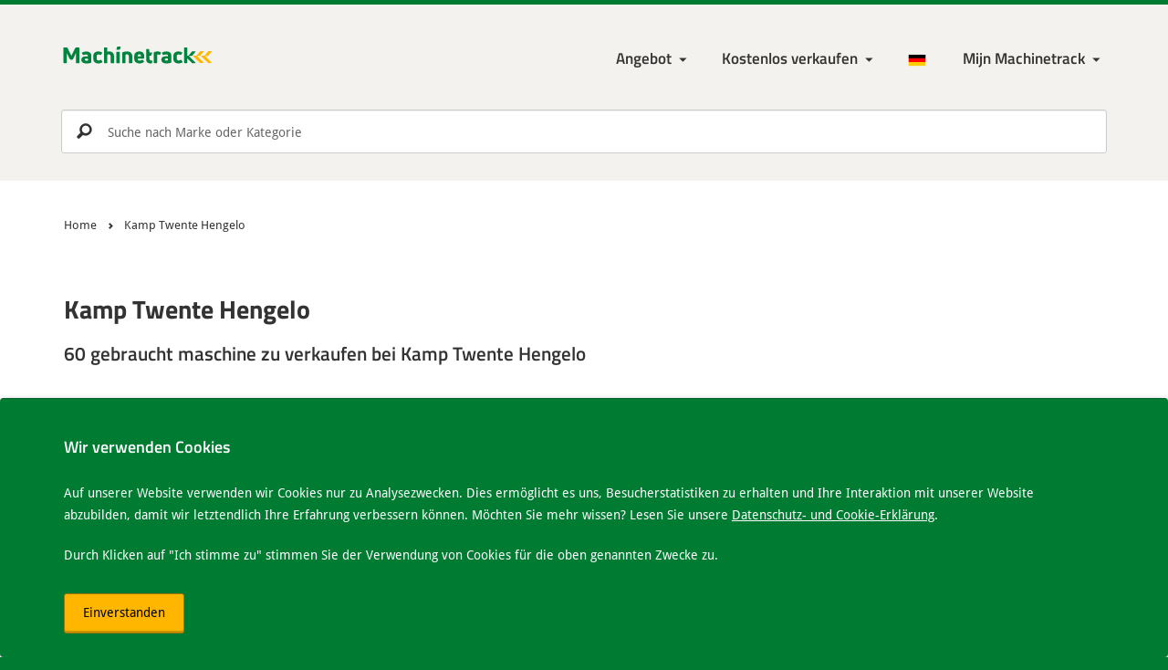

--- FILE ---
content_type: text/html; charset=UTF-8
request_url: https://www.machinetrack.de/de/verkaufer/kamp-twente-hengelo
body_size: 14729
content:

<!DOCTYPE html>
<html lang="de-DE">
<head>

    <meta http-equiv="Content-Type" content="text/html; charset=UTF-8">

    <meta http-equiv="X-UA-Compatible" content="IE=edge">
    <meta name="viewport" content="width=device-width, initial-scale=1.0">

    <title>            Kamp Twente Hengelo
     | Machinetrack</title>

    <meta http-equiv="content-language" content="de-DE" />

    <link rel="alternate" href="https://www.machinetrack.nl/nl/verkoper/kamp-twente-hengelo" hreflang="nl-NL" />
    <link rel="alternate" href="https://www.machinetrack.be/nl/verkoper/kamp-twente-hengelo" hreflang="nl-BE" />
    <link rel="alternate" href="https://www.machinetrack.co.uk/en/seller/kamp-twente-hengelo" hreflang="en-GB" />
    <link rel="alternate" href="https://www.machinetrack.de/de/verkaufer/kamp-twente-hengelo" hreflang="de-DE" />
    <link rel="alternate" href="https://www.machinetrack.eu/en/seller/kamp-twente-hengelo" hreflang="x-default" />

    <link rel="canonical" href="https://www.machinetrack.de/de/verkaufer/kamp-twente-hengelo" />

    <meta name="description" lang="de-DE" content="            Kamp Twente Hengelo aus HENGELO OV in netherlands verkauft gebrauchte Maschinen über den größten (freien) Maschinenmarkt.
    " />
    <meta name="keywords" lang="de-DE" content="" />
    <meta name="robots" content="index,follow" />

    <meta property="og:title" content="            Kamp Twente Hengelo
    ">
    <meta property="og:site_name" content="Machinetrack">
    <meta property="og:url" content="https://www.machinetrack.de/de/verkaufer/kamp-twente-hengelo">
    <meta property="og:description" content="            Kamp Twente Hengelo aus HENGELO OV in netherlands verkauft gebrauchte Maschinen über den größten (freien) Maschinenmarkt.
    ">
    <meta property="og:type" content="product.group">
    <meta property="og:image" content="http://www.machinetrack.de/bundles/mtrmtcore/img/icon/maskable_icon.png?v=1.39">

    <meta name="mobile-web-app-capable" content="yes">
    <meta name="application-name" content="Machinetrack">
    <meta name="msapplication-tap-highlight" content="no">
    <meta name="apple-mobile-web-app-capable" content="yes">
    <meta name="apple-mobile-web-app-status-bar-style" content="black">
    <meta name="apple-mobile-web-app-title" content="Machinetrack">

    <meta name="theme-color" content="#00833e">

            <link rel="shortcut icon" href="/bundles/mtrmtcore/img/favicon.ico?v=1.39">

        <link rel="stylesheet" href="/bundles/mtrmtcore/css/base.min.css?v=1.39" />

        <link rel="manifest" href="/manifest.json">
        <link rel="apple-touch-icon" sizes="120x120" href="/bundles/mtrmtcore/img/icon/apple-touch-icon.png?v=1.39">
        <link rel="icon" type="image/png" sizes="32x32" href="/bundles/mtrmtcore/img/icon/favicon-32x32.png?v=1.39">
        <link rel="icon" type="image/png" sizes="16x16" href="/bundles/mtrmtcore/img/icon/favicon-16x16.png?v=1.39">
        <link rel="mask-icon" href="/bundles/mtrmtcore/img/icon/safari-pinned-tab.svg?v=1.39" color="#00833e">
    
</head>

<!-- Google tag (gtag.js) -->
<script async src="https://www.googletagmanager.com/gtag/js?id=G-VPG483MQFJ"></script>
<script>
    window.dataLayer = window.dataLayer || [];
    function gtag(){dataLayer.push(arguments);}
    gtag('js', new Date());

    gtag('config', 'G-VPG483MQFJ');
</script>

<body>

<!--[if lt IE 8]>
<p class="browserupgrade">You are using an <strong>outdated</strong> browser. Please <a href="http://browsehappy.com/">upgrade your browser</a> to improve your experience.</p>
<![endif]-->

<header>

    <div class="container">

        <!-- Start navigation -->
        <nav class="navbar" role="navigation">

            <div class="navbar-header">
                <a class="logo" href="/de">
                    <img src="/bundles/mtrmtcore/img/logo/machinetrack_logo-min.svg?v=1.39" alt="Machinetrack" />
                </a>
            </div>

            <div class="navbar-nav">

                <div class="navbar-menu">

                    <ul class="navbar-menu--main">

                        <li class="close" data-icon="i" aria-label="Close"></li>

                        <li class="login-link">
                            <a href="/de/login">Inloggen</a>
                        </li>

                        
                            <li class="dropdown menu-large"><a href="#" class="dropdown-toggle" data-toggle="dropdown">Angebot</a>
                                <ul class="dropdown-menu megamenu">
                                    <li>
                                        <ul id="maincat">
                                                                                            <li>
                                                    <a href="#" id="1" name="/de/gebrauchte/baumaschinen" onclick="return false;" class="mainLink">
                                                        Baumaschinen <small>16109</small>
                                                    </a>
                                                </li>
                                                                                            <li>
                                                    <a href="#" id="2" name="/de/gebrauchte/landwirtschaftmaschinen" onclick="return false;" class="mainLink">
                                                        Landwirtschaftmaschinen <small>10175</small>
                                                    </a>
                                                </li>
                                                                                            <li>
                                                    <a href="#" id="3" name="/de/gebrauchte/transport" onclick="return false;" class="mainLink">
                                                        Transport <small>24806</small>
                                                    </a>
                                                </li>
                                                                                            <li>
                                                    <a href="#" id="4" name="/de/gebrauchte/interne-logistik" onclick="return false;" class="mainLink">
                                                        Interne Logistik <small>7654</small>
                                                    </a>
                                                </li>
                                                                                            <li>
                                                    <a href="#" id="5" name="/de/gebrauchte/garten-park-amp-forst" onclick="return false;" class="mainLink">
                                                        Garten, Park &amp;amp; Forst <small>4688</small>
                                                    </a>
                                                </li>
                                                                                            <li>
                                                    <a href="#" id="583" name="/de/gebrauchte/anbaugerate" onclick="return false;" class="mainLink">
                                                        Anbaugeräte <small>8038</small>
                                                    </a>
                                                </li>
                                                                                            <li>
                                                    <a href="#" id="584" name="/de/gebrauchte/teile" onclick="return false;" class="mainLink">
                                                        Teile <small>35070</small>
                                                    </a>
                                                </li>
                                                                                            <li>
                                                    <a href="#" id="84" name="/de/gebrauchte/metallbearbeitungsmaschinen" onclick="return false;" class="mainLink">
                                                        Metallbearbeitungsmaschinen <small>326</small>
                                                    </a>
                                                </li>
                                                                                            <li>
                                                    <a href="#" id="86" name="/de/gebrauchte/holzbearbeitung" onclick="return false;" class="mainLink">
                                                        Holzbearbeitung <small>328</small>
                                                    </a>
                                                </li>
                                                                                            <li>
                                                    <a href="#" id="6" name="/de/gebrauchte/sonstige" onclick="return false;" class="mainLink">
                                                        Sonstige <small>8681</small>
                                                    </a>
                                                </li>
                                                                                    </ul>
                                    </li>
                                    <li>
                                        <ul id="subcat"></ul>
                                    </li>
                                </ul>
                            </li>

                            <li class="dropdown"><a href="/de/inserieren" class="dropdown-toggle" data-toggle="dropdown" aria-haspopup="true" aria-expanded="false">Kostenlos verkaufen</a>
                                <ul class="dropdown-menu">
                                    <li><a href=/de/inserieren>Auf Machinetrack werben</a></li>
                                    <li><a href="/de/inserieren/anmelden">Anmelden</a></li>
                                    <li><a href=/de/inserieren/import-lager>Inventar importieren</a></li>
                                    <li><a href=/de/inserieren/export-lager>Inventar exportieren</a></li>
                                    <li><a href="/de/inserieren/export-zu-marktplaats">Export nach Marktplaats.nl</a></li>
                                    <li><a href="/de/inserieren/export-zur-eigenen-website">Auf Ihre eigene Website exportieren</a></li>
                                    <li><a href="/de/inserieren/neue-eigene-website">Neue eigene Website</a></li>
                                </ul>
                            </li>

                        
                        
                            <li class="language-menu dropdown"><a href="/de"><img src="/bundles/mtrmtcore/img/flags/DE.png?v=1.39" alt="de" /></a>
                                <ul class="dropdown-menu language-menu-list">
                                    <li><a href="/nl/verkoper/kamp-twente-hengelo"><img src="/bundles/mtrmtcore/img/flags/NL.png?v=1.39" class="flags" alt="nl" /> Nederlands</a></li>                                    <li><a href="/en/seller/kamp-twente-hengelo"><img src="/bundles/mtrmtcore/img/flags/EN.png?v=1.39" class="flags" alt="en" /> English</a></li>                                                                    </ul>
                            </li>

                            <li class="account-login dropdown">

                                <a href="/de/login" class="dropdown-toggle" data-toggle="dropdown" aria-haspopup="true" aria-expanded="false" aria-label="Meine Machinetrack Machinetrack"></a>

                                <ul class="dropdown-menu">
                                    <li>
                                        <div class="dropdown-login">

                                            <form action="/de/login" method="post" novalidate="novalidate">

                                                <div class="form-group">
                                                    <label for="username" class="control-label">Benutzername oder E-Mail-Adresse:</label>
                                                    <input type="text" id="username" name="_username" class="form-control" placeholder="Benutzername oder E-Mail-Adresse" />
                                                </div>

                                                <div class="form-group">
                                                    <label for="password" class="control-label">Passwort:</label>
                                                    <input type="password" id="password" name="_password" class="form-control" placeholder="Passwort" />
                                                    <a href="/de/login/passwort-vergessen">Passwort vergessen</a>
                                                </div>

                                                <div class="form-group">
                                                    <div class="checkbox checkbox-inline">
                                                        <input type="checkbox" id="remember" name="remember" value="1">
                                                        <label for="remember">Anmeldedaten gespeichert</label>
                                                    </div>
                                                </div>

                                                <div class="form-group">
                                                    <button type="submit" id="logintype_save" class="btn btn-primary">Anmelden</button>
                                                </div>

                                            </form>

                                        </div>

                                    </li>
                                    <li><a href="/de/inserieren/anmelden">Konto anfordern</a></li>
                                </ul>
                            </li>

                        
                        
                    </ul>

                    <ul class="navbar-menu--generic">

                        <li class="favorite-menu hide">
                            <a href="/de/favoriten" class="favorite-link active" data-icon="頩" data-count="0" title="Bewaar"></a>
                        </li>

                    </ul>

                    <a href="#" role="button" class="btn btn-warning btn-menu" title="Menu"></a>

                </div>

            </div>

        </nav>
        <!-- End navigation -->
    </div>

    
    
    
                <div class="search_container ">

        <div class="navbar-search">
            <form role="search" onclick="return false;">
                <input type="search" id="searchInput" name="search" class="form-control" aria-label="Suche nach Marke oder Kategorie" placeholder="Suche nach Marke oder Kategorie" autocomplete="off">
                <input type="submit" id="searchBtn" value="p">
            </form>
        </div>

        <button type="button" class="close" data-icon="i" aria-label="Close"></button>

        <div class="search-results"></div>
    
</div>

</header>

<main>

    
    <!-- Start breadcrumbs -->
    <section class="page-breadcrumb">

        <div class="container">

            <div class="breadcrumb">
                <div class="container">

                    <ul itemscope="" itemtype="http://schema.org/BreadcrumbList">

                        <li itemprop="itemListElement" itemscope itemtype="http://schema.org/ListItem">
                            <a itemprop="item" href="/de">
                                <span itemprop="name">Home</span>
                            </a>
                            <meta itemprop="position" content="1" />
                        </li>

                                                
                            <li itemprop="itemListElement" itemscope itemtype="http://schema.org/ListItem">
                                <a itemprop="item" href="/de/verkaufer/kamp-twente-hengelo">
                                    <span itemprop="name">Kamp Twente Hengelo</span>
                                </a>
                                <meta itemprop="position" content="2" />
                            </li>

                                                    
                    </ul>

                </div>
            </div>

        </div>

    </section>
    <!-- End breadcrumbs -->


    <section class="row">

        <div class="container">

            


            <div class="col-md-12">

                
                <h1>Kamp Twente Hengelo</h1>
                                    <h2>60 gebraucht maschine zu verkaufen bei Kamp Twente Hengelo</h2>
                
                <div class="active-filters filterBtn">

                    
                    
                    
                    
                    
                    
                    
                    
                    
                    
                    
                    
                    
                    
                </div>
            </div>
        </div>

    </section>

    <section class="machine-list gray-background">

        <div class="container">

            <aside class="col-md-3">

                <button type="button" class="close" data-icon="i" aria-label="Close"></button>

                
                    <div class="dealer-address hidden-md-down">
                        <h3>Kontaktinformationen</h3>
                        <address>
                            <span>Steenzoutweg 16</span>
                            <span>7554RN HENGELO OV</span>
                            <br><span>Overijssel</span>                            <span><img class="img-load" data-src="/bundles/mtrmtcore/img/flags/NL.png?v=1.39" alt="nl"/> Netherlands</span>
                            <br>
                            <ul>
                                <li itemprop="telephone"><a href="#" onclick="showTel(2891); return false;" data-icon="x" id="ShowPhoneNumber">074-822... anzeigen</a></li>                                                                                                                            </ul>
                        </address>
                    </div>

                
                
                                    <div id="brandFilter">
                        <label class="h3">Marke</label>
                        <div id="brandFilterPanel">
                            <div class="brandFilterResult">
                                                                                                                                                                                                                                                                                                                                                                                                                                                                                                                                                                                                                                
                                                                                                    
                                                                                    <div class="checkbox">
                                                <input type="checkbox" id="brand1297">
                                                <label for="brand1297">Opel</label><small class="cat-amount">45</small>
                                            </div>
                                                                                                                        
                                                                                                        
                                                                                    <div class="checkbox">
                                                <input type="checkbox" id="brand862">
                                                <label for="brand862">Volkswagen</label><small class="cat-amount">4</small>
                                            </div>
                                                                                                                        
                                                                                                        
                                                                                    <div class="checkbox">
                                                <input type="checkbox" id="brand1">
                                                <label for="brand1">Volvo</label><small class="cat-amount">3</small>
                                            </div>
                                                                                                                        
                                                                                                        
                                                                                    <div class="checkbox">
                                                <input type="checkbox" id="brand104">
                                                <label for="brand104">Fiat</label><small class="cat-amount">2</small>
                                            </div>
                                                                                                                        
                                                                                                        
                                                                                    <div class="checkbox">
                                                <input type="checkbox" id="brand70">
                                                <label for="brand70">Ford</label><small class="cat-amount">2</small>
                                            </div>
                                                                                                                        
                                                                                                        
                                                                                    <div class="checkbox">
                                                <input type="checkbox" id="brand1356">
                                                <label for="brand1356">Skoda</label><small class="cat-amount">2</small>
                                            </div>
                                                                                                                        
                                                                                                        
                                                                                    <div class="checkbox">
                                                <input type="checkbox" id="brand1330">
                                                <label for="brand1330">BMW</label><small class="cat-amount">1</small>
                                            </div>
                                                                                                                        
                                                                                                        
                                                                                    <div class="checkbox">
                                                <input type="checkbox" id="brand1048">
                                                <label for="brand1048">Peugeot</label><small class="cat-amount">1</small>
                                            </div>
                                                                                                                            <button class="more-link">Mehr</button>
                                            <div id="brandMoreResult" style="display: none;">
                                                                                
                                                                                                                                            <a class="less-link">Weniger</a>
                                    </div>
                                                            </div>
                        </div>
                    </div>
                
                
                
                <div class="filterBtn">

                    <div id="priceFilter" style="display: block;">
                        <label class="h3">Preis: <span class="priceFilterResult"></span></label>
                        <div id="priceFilterSlider" class="noUi-target noUi-ltr noUi-horizontal"></div>
                    </div>

                    <div id="yearFilter" style="display: block;">
                        <label class="h3">Baujahr: <span class="yearFilterResult"></span></label>
                        <div id="yearFilterSlider" class="noUi-target noUi-ltr noUi-horizontal"></div>
                    </div>

                    <div id="hoursFilter" style="display: block;">
                        <label class="h3">Betriebsstunden: <span class="hoursFilterResult"></span></label>
                        <div id="hoursFilterSlider" class="noUi-target noUi-ltr noUi-horizontal"></div>
                    </div>

                    <div id="mileageFilter" style="display: block;">
                        <label class="h3">Meilen: <span class="mileageFilterResult"></span></label>
                        <div id="mileageFilterSlider" class="noUi-target noUi-ltr noUi-horizontal"></div>
                    </div>

                    <div id="weightFilter" style="display: block;">
                        <label class="h3">Gewicht: <span class="weightFilterResult"></span></label>
                        <div id="weightFilterSlider" class="noUi-target noUi-ltr noUi-horizontal"></div>
                    </div>

                    <div id="optionsFilter" style="display: block;">
                        <label class="h3">Optionen</label>
                        <div id="optionsFilterPanel">
                            <div class="optionsFilterResult"></div>
                        </div>
                        <div id="optionsSliderPanel">
                            <div class="optionsSliderResult"></div>
                        </div>
                    </div>

                    <div id="conditionFilter" style="display: block;">
                        <label class="h3">Bedingung</label>
                        <div id="conditionFilterPanel">
                            <div class="conditionFilterResult"></div>
                        </div>
                    </div>

                    <div id="countryFilter" style="display: block;">
                        <label class="h3">Land</label>
                        <div id="countryFilterPanel">
                            <div class="countryFilterResult"></div>
                        </div>
                    </div>

                </div>

            </aside>

            <div class="col-md-9 search-head">

                <button class="btn btn-warning btn-filter">Filter</button>

                
                                                                                    
                                                                
                <div class="results">
                    <p>1 - 30 von 60 Ergebnisse</p>
                </div>

                <div class="sort">
                    <label for="sortBy">Sortieren nach</label>

                    <select id="sortBy" class="form-control">
                        <option value="position-desc">Relevanz</option>
                        <option value="price-asc"">Preis (niedrig bis hoch)</option>
                        <option value="price-desc"">Preis (hoch nach niedrig)</option>
                        <option value="year-desc"">Jahr (neu zu alt)</option>
                        <option value="year-asc"">Jahr (alt zu neu)</option>
                        <option value="hours-asc"">Betriebsstunden (niedrig bis hoch)</option>
                        <option value="hours-desc"">Betriebsstunden (hoch nach niedrig)</option>
                        <option value="title-asc"">Titel (A-Z)</option>
                        <option value="title-desc"">Titel (Z-A)</option>
                        <option value="country-asc"">Land (A-Z)</option>
                        <option value="country-desc"">Land (Z-A)</option>
                    </select>

                </div>

                <!-- RESULTS -->
                <table class="table table-condensed" id="adList">

                    <tbody>

                        
                            <tr>
                                <td>

                                    <div class="row row-eq-height adList">

                                        
                                        <div class="col-sm-3 adImg">
                                            <a href="/de/1102296/transport/lieferwagens/lieferwagen/opel-combo-1.5d-l2h1-edition-102pk-edition-pakket-airco-navi-cruise-pdc">
                                                                                                    <img data-src="https://media.machinetrack.nl/21407/image/medium/16455353911568.jpg" class="img-responsive img-load" alt="opel-combo-1.5d-l2h1-edition-102pk-edition-pakket-airco-navi-cruise-pdc">
                                                                                            </a>
                                        </div>

                                        <div class="col-sm-7 data">

                                            <div class="col-sm-12 dataInfo">
                                                <a href="/de/1102296/transport/lieferwagens/lieferwagen/opel-combo-1.5d-l2h1-edition-102pk-edition-pakket-airco-navi-cruise-pdc"><h3>Opel Combo 1.5D L2H1 Edition | 102pk | Edition+ pakket | Airco | Navi | Cruise | PDC</h3></a>

                                                                                                                                                                                                                                                                                                <p>2022 | 10 km | 1.402 kg</p>
                                                
                                            </div>

                                            <div class="col-sm-12 dataPrice">
                                                <span>
                                                                                                            &#8364;                                                        21.450
                                                                                                    </span>
                                            </div>

                                        </div>

                                        <div class="col-sm-4 dealer">

                                            <div class="col-sm-12 dealerInfo ">
                                                                                                    <h3><a href="/de/verkaufer/kamp-twente-hengelo">Kamp Twente Hengelo</a></h3>
                                                                                                <p>HENGELO OV</p>
                                                <p>
                                                    <img class="img-load" data-src="/bundles/mtrmtcore/img/flags/NL.png?v=1.39" alt="nl" />
                                                    Netherlands
                                                </p>
                                            </div>

                                        </div>
                                    </div>

                                </td>
                            </tr>

                        
                            <tr>
                                <td>

                                    <div class="row row-eq-height adList">

                                        
                                        <div class="col-sm-3 adImg">
                                            <a href="/de/1101739/transport/autos/%C5%A1koda-enyaq-iv-60-incl-btw-direct-leverbaar-travel-assist-elek.-achterklep-camera-stoel-stuurverw.">
                                                                                                    <img data-src="https://media.machinetrack.nl/21407/image/medium/16454572421347.jpg" class="img-responsive img-load" alt="škoda-enyaq-iv-60-incl-btw-direct-leverbaar-travel-assist-elek.-achterklep-camera-stoel-stuurverw.">
                                                                                            </a>
                                        </div>

                                        <div class="col-sm-7 data">

                                            <div class="col-sm-12 dataInfo">
                                                <a href="/de/1101739/transport/autos/%C5%A1koda-enyaq-iv-60-incl-btw-direct-leverbaar-travel-assist-elek.-achterklep-camera-stoel-stuurverw."><h3>Škoda ENYAQ iV 60 | incl btw | Direct leverbaar | Travel Assist | Elek. Achterklep | Camera | Stoel/Stuurverw. |</h3></a>

                                                                                                                                                                                                                                                                                                <p>2021 | 11.731 km | 1.865 kg</p>
                                                
                                            </div>

                                            <div class="col-sm-12 dataPrice">
                                                <span>
                                                                                                            &#8364;                                                        52.900
                                                                                                    </span>
                                            </div>

                                        </div>

                                        <div class="col-sm-4 dealer">

                                            <div class="col-sm-12 dealerInfo ">
                                                                                                    <h3><a href="/de/verkaufer/kamp-twente-hengelo">Kamp Twente Hengelo</a></h3>
                                                                                                <p>HENGELO OV</p>
                                                <p>
                                                    <img class="img-load" data-src="/bundles/mtrmtcore/img/flags/NL.png?v=1.39" alt="nl" />
                                                    Netherlands
                                                </p>
                                            </div>

                                        </div>
                                    </div>

                                </td>
                            </tr>

                        
                            <tr>
                                <td>

                                    <div class="row row-eq-height adList">

                                        
                                        <div class="col-sm-3 adImg">
                                            <a href="/de/1101640/transport/autos/opel-astra-1.0-online-edition">
                                                                                                    <img data-src="https://media.machinetrack.nl/21407/image/medium/16454486561732.jpg" class="img-responsive img-load" alt="opel-astra-1.0-online-edition">
                                                                                            </a>
                                        </div>

                                        <div class="col-sm-7 data">

                                            <div class="col-sm-12 dataInfo">
                                                <a href="/de/1101640/transport/autos/opel-astra-1.0-online-edition"><h3>Opel Astra 1.0 Online Edition</h3></a>

                                                                                                                                                                                                                                                                                                <p>2017 | 47.574 km | 1.163 kg</p>
                                                
                                            </div>

                                            <div class="col-sm-12 dataPrice">
                                                <span>
                                                                                                            &#8364;                                                        13.450
                                                                                                    </span>
                                            </div>

                                        </div>

                                        <div class="col-sm-4 dealer">

                                            <div class="col-sm-12 dealerInfo ">
                                                                                                    <h3><a href="/de/verkaufer/kamp-twente-hengelo">Kamp Twente Hengelo</a></h3>
                                                                                                <p>HENGELO OV</p>
                                                <p>
                                                    <img class="img-load" data-src="/bundles/mtrmtcore/img/flags/NL.png?v=1.39" alt="nl" />
                                                    Netherlands
                                                </p>
                                            </div>

                                        </div>
                                    </div>

                                </td>
                            </tr>

                        
                            <tr>
                                <td>

                                    <div class="row row-eq-height adList">

                                        
                                        <div class="col-sm-3 adImg">
                                            <a href="/de/1101547/transport/autos/opel-corsa-e-50kwh-gs-line-11-kw-3-fase">
                                                                                                    <img data-src="https://media.machinetrack.nl/21407/image/medium/16454395811640.jpg" class="img-responsive img-load" alt="opel-corsa-e-50kwh-gs-line-11-kw-3-fase">
                                                                                            </a>
                                        </div>

                                        <div class="col-sm-7 data">

                                            <div class="col-sm-12 dataInfo">
                                                <a href="/de/1101547/transport/autos/opel-corsa-e-50kwh-gs-line-11-kw-3-fase"><h3>Opel Corsa E 50KWH GS Line 11 KW 3 fase</h3></a>

                                                                                                                                                                                                                                                                                                <p>2022 | 1 km</p>
                                                
                                            </div>

                                            <div class="col-sm-12 dataPrice">
                                                <span>
                                                                                                            &#8364;                                                        34.596
                                                                                                    </span>
                                            </div>

                                        </div>

                                        <div class="col-sm-4 dealer">

                                            <div class="col-sm-12 dealerInfo ">
                                                                                                    <h3><a href="/de/verkaufer/kamp-twente-hengelo">Kamp Twente Hengelo</a></h3>
                                                                                                <p>HENGELO OV</p>
                                                <p>
                                                    <img class="img-load" data-src="/bundles/mtrmtcore/img/flags/NL.png?v=1.39" alt="nl" />
                                                    Netherlands
                                                </p>
                                            </div>

                                        </div>
                                    </div>

                                </td>
                            </tr>

                        
                            <tr>
                                <td>

                                    <div class="row row-eq-height adList">

                                        
                                        <div class="col-sm-3 adImg">
                                            <a href="/de/1101498/transport/lieferwagens/lieferwagen/opel-combo-1.5d-l1h1-edition-airco-cruise-2x-airbag-audio-voorraad">
                                                                                                    <img data-src="https://media.machinetrack.nl/21407/image/medium/16454357461246.jpg" class="img-responsive img-load" alt="opel-combo-1.5d-l1h1-edition-airco-cruise-2x-airbag-audio-voorraad">
                                                                                            </a>
                                        </div>

                                        <div class="col-sm-7 data">

                                            <div class="col-sm-12 dataInfo">
                                                <a href="/de/1101498/transport/lieferwagens/lieferwagen/opel-combo-1.5d-l1h1-edition-airco-cruise-2x-airbag-audio-voorraad"><h3>Opel Combo 1.5D L1H1 Edition Airco | Cruise | 2x Airbag | Audio | VOORRAAD!!</h3></a>

                                                                                                                                                                                                                                                                                                <p>2022 | 10 km | 1.905 kg</p>
                                                
                                            </div>

                                            <div class="col-sm-12 dataPrice">
                                                <span>
                                                                                                            &#8364;                                                        16.250
                                                                                                    </span>
                                            </div>

                                        </div>

                                        <div class="col-sm-4 dealer">

                                            <div class="col-sm-12 dealerInfo ">
                                                                                                    <h3><a href="/de/verkaufer/kamp-twente-hengelo">Kamp Twente Hengelo</a></h3>
                                                                                                <p>HENGELO OV</p>
                                                <p>
                                                    <img class="img-load" data-src="/bundles/mtrmtcore/img/flags/NL.png?v=1.39" alt="nl" />
                                                    Netherlands
                                                </p>
                                            </div>

                                        </div>
                                    </div>

                                </td>
                            </tr>

                        
                            <tr>
                                <td>

                                    <div class="row row-eq-height adList">

                                        
                                        <div class="col-sm-3 adImg">
                                            <a href="/de/1100304/transport/autos/opel-mokka-1.2-turbo-business-elegance-automaat">
                                                                                                    <img data-src="https://media.machinetrack.nl/21407/image/medium/16451996781443.jpg" class="img-responsive img-load" alt="opel-mokka-1.2-turbo-business-elegance-automaat">
                                                                                            </a>
                                        </div>

                                        <div class="col-sm-7 data">

                                            <div class="col-sm-12 dataInfo">
                                                <a href="/de/1100304/transport/autos/opel-mokka-1.2-turbo-business-elegance-automaat"><h3>Opel Mokka 1.2 Turbo Business Elegance Automaat</h3></a>

                                                                                                                                                                                                                                                                                                <p>1 km | 1.195 kg</p>
                                                
                                            </div>

                                            <div class="col-sm-12 dataPrice">
                                                <span>
                                                                                                            &#8364;                                                        30.398
                                                                                                    </span>
                                            </div>

                                        </div>

                                        <div class="col-sm-4 dealer">

                                            <div class="col-sm-12 dealerInfo ">
                                                                                                    <h3><a href="/de/verkaufer/kamp-twente-hengelo">Kamp Twente Hengelo</a></h3>
                                                                                                <p>HENGELO OV</p>
                                                <p>
                                                    <img class="img-load" data-src="/bundles/mtrmtcore/img/flags/NL.png?v=1.39" alt="nl" />
                                                    Netherlands
                                                </p>
                                            </div>

                                        </div>
                                    </div>

                                </td>
                            </tr>

                        
                            <tr>
                                <td>

                                    <div class="row row-eq-height adList">

                                        
                                        <div class="col-sm-3 adImg">
                                            <a href="/de/1100291/transport/autos/opel-astra-1.2-design-tech">
                                                                                                    <img data-src="https://media.machinetrack.nl/21407/image/medium/16451994221695.jpg" class="img-responsive img-load" alt="opel-astra-1.2-design-tech">
                                                                                            </a>
                                        </div>

                                        <div class="col-sm-7 data">

                                            <div class="col-sm-12 dataInfo">
                                                <a href="/de/1100291/transport/autos/opel-astra-1.2-design-tech"><h3>Opel Astra 1.2 Design &amp; Tech</h3></a>

                                                                                                                                                                                                                                                                                                <p>1 km | 1.180 kg</p>
                                                
                                            </div>

                                            <div class="col-sm-12 dataPrice">
                                                <span>
                                                                                                            &#8364;                                                        27.911
                                                                                                    </span>
                                            </div>

                                        </div>

                                        <div class="col-sm-4 dealer">

                                            <div class="col-sm-12 dealerInfo ">
                                                                                                    <h3><a href="/de/verkaufer/kamp-twente-hengelo">Kamp Twente Hengelo</a></h3>
                                                                                                <p>HENGELO OV</p>
                                                <p>
                                                    <img class="img-load" data-src="/bundles/mtrmtcore/img/flags/NL.png?v=1.39" alt="nl" />
                                                    Netherlands
                                                </p>
                                            </div>

                                        </div>
                                    </div>

                                </td>
                            </tr>

                        
                            <tr>
                                <td>

                                    <div class="row row-eq-height adList">

                                        
                                        <div class="col-sm-3 adImg">
                                            <a href="/de/1100253/transport/autos/opel-crossland-1.2-turbo-edition">
                                                                                                    <img data-src="https://media.machinetrack.nl/21407/image/medium/16451986461263.jpg" class="img-responsive img-load" alt="opel-crossland-1.2-turbo-edition">
                                                                                            </a>
                                        </div>

                                        <div class="col-sm-7 data">

                                            <div class="col-sm-12 dataInfo">
                                                <a href="/de/1100253/transport/autos/opel-crossland-1.2-turbo-edition"><h3>Opel Crossland 1.2 Turbo Edition</h3></a>

                                                                                                                                                                                                                                                                                                <p>1 km | 1.154 kg</p>
                                                
                                            </div>

                                            <div class="col-sm-12 dataPrice">
                                                <span>
                                                                                                            &#8364;                                                        26.865
                                                                                                    </span>
                                            </div>

                                        </div>

                                        <div class="col-sm-4 dealer">

                                            <div class="col-sm-12 dealerInfo ">
                                                                                                    <h3><a href="/de/verkaufer/kamp-twente-hengelo">Kamp Twente Hengelo</a></h3>
                                                                                                <p>HENGELO OV</p>
                                                <p>
                                                    <img class="img-load" data-src="/bundles/mtrmtcore/img/flags/NL.png?v=1.39" alt="nl" />
                                                    Netherlands
                                                </p>
                                            </div>

                                        </div>
                                    </div>

                                </td>
                            </tr>

                        
                            <tr>
                                <td>

                                    <div class="row row-eq-height adList">

                                        
                                        <div class="col-sm-3 adImg">
                                            <a href="/de/1100220/transport/autos/opel-crossland-1.2-turbo-elegance">
                                                                                                    <img data-src="https://media.machinetrack.nl/21407/image/medium/16451974811602.jpg" class="img-responsive img-load" alt="opel-crossland-1.2-turbo-elegance">
                                                                                            </a>
                                        </div>

                                        <div class="col-sm-7 data">

                                            <div class="col-sm-12 dataInfo">
                                                <a href="/de/1100220/transport/autos/opel-crossland-1.2-turbo-elegance"><h3>Opel Crossland 1.2 Turbo Elegance</h3></a>

                                                                                                                                                                                                                                                                                                <p>2022 | 10 km | 1.154 kg</p>
                                                
                                            </div>

                                            <div class="col-sm-12 dataPrice">
                                                <span>
                                                                                                            &#8364;                                                        30.091
                                                                                                    </span>
                                            </div>

                                        </div>

                                        <div class="col-sm-4 dealer">

                                            <div class="col-sm-12 dealerInfo ">
                                                                                                    <h3><a href="/de/verkaufer/kamp-twente-hengelo">Kamp Twente Hengelo</a></h3>
                                                                                                <p>HENGELO OV</p>
                                                <p>
                                                    <img class="img-load" data-src="/bundles/mtrmtcore/img/flags/NL.png?v=1.39" alt="nl" />
                                                    Netherlands
                                                </p>
                                            </div>

                                        </div>
                                    </div>

                                </td>
                            </tr>

                        
                            <tr>
                                <td>

                                    <div class="row row-eq-height adList">

                                        
                                        <div class="col-sm-3 adImg">
                                            <a href="/de/1100212/transport/autos/opel-astra-sports-tourer-1.2-design-tech">
                                                                                                    <img data-src="https://media.machinetrack.nl/21407/image/medium/16451974321319.jpg" class="img-responsive img-load" alt="opel-astra-sports-tourer-1.2-design-tech">
                                                                                            </a>
                                        </div>

                                        <div class="col-sm-7 data">

                                            <div class="col-sm-12 dataInfo">
                                                <a href="/de/1100212/transport/autos/opel-astra-sports-tourer-1.2-design-tech"><h3>Opel Astra Sports Tourer 1.2 Design &amp; Tech</h3></a>

                                                                                                                                                                                                                                                                                                <p>2022 | 10 km | 1.255 kg</p>
                                                
                                            </div>

                                            <div class="col-sm-12 dataPrice">
                                                <span>
                                                                                                            &#8364;                                                        29.796
                                                                                                    </span>
                                            </div>

                                        </div>

                                        <div class="col-sm-4 dealer">

                                            <div class="col-sm-12 dealerInfo ">
                                                                                                    <h3><a href="/de/verkaufer/kamp-twente-hengelo">Kamp Twente Hengelo</a></h3>
                                                                                                <p>HENGELO OV</p>
                                                <p>
                                                    <img class="img-load" data-src="/bundles/mtrmtcore/img/flags/NL.png?v=1.39" alt="nl" />
                                                    Netherlands
                                                </p>
                                            </div>

                                        </div>
                                    </div>

                                </td>
                            </tr>

                        
                            <tr>
                                <td>

                                    <div class="row row-eq-height adList">

                                        
                                        <div class="col-sm-3 adImg">
                                            <a href="/de/1100198/transport/autos/opel-astra-1.2-design-tech">
                                                                                                    <img data-src="https://media.machinetrack.nl/21407/image/medium/16451966571762.jpg" class="img-responsive img-load" alt="opel-astra-1.2-design-tech">
                                                                                            </a>
                                        </div>

                                        <div class="col-sm-7 data">

                                            <div class="col-sm-12 dataInfo">
                                                <a href="/de/1100198/transport/autos/opel-astra-1.2-design-tech"><h3>Opel Astra 1.2 Design &amp; Tech</h3></a>

                                                                                                                                                                                                                                                                                                <p>1 km | 1.180 kg</p>
                                                
                                            </div>

                                            <div class="col-sm-12 dataPrice">
                                                <span>
                                                                                                            &#8364;                                                        28.397
                                                                                                    </span>
                                            </div>

                                        </div>

                                        <div class="col-sm-4 dealer">

                                            <div class="col-sm-12 dealerInfo ">
                                                                                                    <h3><a href="/de/verkaufer/kamp-twente-hengelo">Kamp Twente Hengelo</a></h3>
                                                                                                <p>HENGELO OV</p>
                                                <p>
                                                    <img class="img-load" data-src="/bundles/mtrmtcore/img/flags/NL.png?v=1.39" alt="nl" />
                                                    Netherlands
                                                </p>
                                            </div>

                                        </div>
                                    </div>

                                </td>
                            </tr>

                        
                            <tr>
                                <td>

                                    <div class="row row-eq-height adList">

                                        
                                        <div class="col-sm-3 adImg">
                                            <a href="/de/1100196/transport/autos/opel-astra-sports-tourer-1.2-design-tech">
                                                                                                    <img data-src="https://media.machinetrack.nl/21407/image/medium/16451963861960.jpg" class="img-responsive img-load" alt="opel-astra-sports-tourer-1.2-design-tech">
                                                                                            </a>
                                        </div>

                                        <div class="col-sm-7 data">

                                            <div class="col-sm-12 dataInfo">
                                                <a href="/de/1100196/transport/autos/opel-astra-sports-tourer-1.2-design-tech"><h3>Opel Astra Sports Tourer 1.2 Design &amp; Tech</h3></a>

                                                                                                                                                                                                                                                                                                <p>2022 | 10 km | 1.255 kg</p>
                                                
                                            </div>

                                            <div class="col-sm-12 dataPrice">
                                                <span>
                                                                                                            &#8364;                                                        28.855
                                                                                                    </span>
                                            </div>

                                        </div>

                                        <div class="col-sm-4 dealer">

                                            <div class="col-sm-12 dealerInfo ">
                                                                                                    <h3><a href="/de/verkaufer/kamp-twente-hengelo">Kamp Twente Hengelo</a></h3>
                                                                                                <p>HENGELO OV</p>
                                                <p>
                                                    <img class="img-load" data-src="/bundles/mtrmtcore/img/flags/NL.png?v=1.39" alt="nl" />
                                                    Netherlands
                                                </p>
                                            </div>

                                        </div>
                                    </div>

                                </td>
                            </tr>

                        
                            <tr>
                                <td>

                                    <div class="row row-eq-height adList">

                                        
                                        <div class="col-sm-3 adImg">
                                            <a href="/de/1100192/transport/autos/opel-astra-sports-tourer-1.2-design-tech">
                                                                                                    <img data-src="https://media.machinetrack.nl/21407/image/medium/16451963571902.jpg" class="img-responsive img-load" alt="opel-astra-sports-tourer-1.2-design-tech">
                                                                                            </a>
                                        </div>

                                        <div class="col-sm-7 data">

                                            <div class="col-sm-12 dataInfo">
                                                <a href="/de/1100192/transport/autos/opel-astra-sports-tourer-1.2-design-tech"><h3>Opel Astra Sports Tourer 1.2 Design &amp; Tech</h3></a>

                                                                                                                                                                                                                                                                                                <p>10 km | 1.255 kg</p>
                                                
                                            </div>

                                            <div class="col-sm-12 dataPrice">
                                                <span>
                                                                                                            &#8364;                                                        29.596
                                                                                                    </span>
                                            </div>

                                        </div>

                                        <div class="col-sm-4 dealer">

                                            <div class="col-sm-12 dealerInfo ">
                                                                                                    <h3><a href="/de/verkaufer/kamp-twente-hengelo">Kamp Twente Hengelo</a></h3>
                                                                                                <p>HENGELO OV</p>
                                                <p>
                                                    <img class="img-load" data-src="/bundles/mtrmtcore/img/flags/NL.png?v=1.39" alt="nl" />
                                                    Netherlands
                                                </p>
                                            </div>

                                        </div>
                                    </div>

                                </td>
                            </tr>

                        
                            <tr>
                                <td>

                                    <div class="row row-eq-height adList">

                                        
                                        <div class="col-sm-3 adImg">
                                            <a href="/de/1100184/transport/autos/opel-astra-sports-tourer-1.2-design-tech">
                                                                                                    <img data-src="https://media.machinetrack.nl/21407/image/medium/16451963241429.jpg" class="img-responsive img-load" alt="opel-astra-sports-tourer-1.2-design-tech">
                                                                                            </a>
                                        </div>

                                        <div class="col-sm-7 data">

                                            <div class="col-sm-12 dataInfo">
                                                <a href="/de/1100184/transport/autos/opel-astra-sports-tourer-1.2-design-tech"><h3>Opel Astra Sports Tourer 1.2 Design &amp; Tech</h3></a>

                                                                                                                                                                                                                                                                                                <p>2022 | 10 km | 1.255 kg</p>
                                                
                                            </div>

                                            <div class="col-sm-12 dataPrice">
                                                <span>
                                                                                                            &#8364;                                                        27.919
                                                                                                    </span>
                                            </div>

                                        </div>

                                        <div class="col-sm-4 dealer">

                                            <div class="col-sm-12 dealerInfo ">
                                                                                                    <h3><a href="/de/verkaufer/kamp-twente-hengelo">Kamp Twente Hengelo</a></h3>
                                                                                                <p>HENGELO OV</p>
                                                <p>
                                                    <img class="img-load" data-src="/bundles/mtrmtcore/img/flags/NL.png?v=1.39" alt="nl" />
                                                    Netherlands
                                                </p>
                                            </div>

                                        </div>
                                    </div>

                                </td>
                            </tr>

                        
                            <tr>
                                <td>

                                    <div class="row row-eq-height adList">

                                        
                                        <div class="col-sm-3 adImg">
                                            <a href="/de/1100181/transport/autos/opel-astra-sports-tourer-1.2-design-tech">
                                                                                                    <img data-src="https://media.machinetrack.nl/21407/image/medium/16451962851363.jpg" class="img-responsive img-load" alt="opel-astra-sports-tourer-1.2-design-tech">
                                                                                            </a>
                                        </div>

                                        <div class="col-sm-7 data">

                                            <div class="col-sm-12 dataInfo">
                                                <a href="/de/1100181/transport/autos/opel-astra-sports-tourer-1.2-design-tech"><h3>Opel Astra Sports Tourer 1.2 Design &amp; Tech</h3></a>

                                                                                                                                                                                                                                                                                                <p>2022 | 10 km | 1.255 kg</p>
                                                
                                            </div>

                                            <div class="col-sm-12 dataPrice">
                                                <span>
                                                                                                            &#8364;                                                        28.855
                                                                                                    </span>
                                            </div>

                                        </div>

                                        <div class="col-sm-4 dealer">

                                            <div class="col-sm-12 dealerInfo ">
                                                                                                    <h3><a href="/de/verkaufer/kamp-twente-hengelo">Kamp Twente Hengelo</a></h3>
                                                                                                <p>HENGELO OV</p>
                                                <p>
                                                    <img class="img-load" data-src="/bundles/mtrmtcore/img/flags/NL.png?v=1.39" alt="nl" />
                                                    Netherlands
                                                </p>
                                            </div>

                                        </div>
                                    </div>

                                </td>
                            </tr>

                        
                            <tr>
                                <td>

                                    <div class="row row-eq-height adList">

                                        
                                        <div class="col-sm-3 adImg">
                                            <a href="/de/1096836/transport/autos/opel-corsa-1.2-edition">
                                                                                                    <img data-src="https://media.machinetrack.nl/21407/image/medium/16450169181854.jpg" class="img-responsive img-load" alt="opel-corsa-1.2-edition">
                                                                                            </a>
                                        </div>

                                        <div class="col-sm-7 data">

                                            <div class="col-sm-12 dataInfo">
                                                <a href="/de/1096836/transport/autos/opel-corsa-1.2-edition"><h3>Opel Corsa 1.2 Edition</h3></a>

                                                                                                                                                                                                                                                                                                <p>2022 | 1 km | 1.065 kg</p>
                                                
                                            </div>

                                            <div class="col-sm-12 dataPrice">
                                                <span>
                                                                                                            &#8364;                                                        21.767
                                                                                                    </span>
                                            </div>

                                        </div>

                                        <div class="col-sm-4 dealer">

                                            <div class="col-sm-12 dealerInfo ">
                                                                                                    <h3><a href="/de/verkaufer/kamp-twente-hengelo">Kamp Twente Hengelo</a></h3>
                                                                                                <p>HENGELO OV</p>
                                                <p>
                                                    <img class="img-load" data-src="/bundles/mtrmtcore/img/flags/NL.png?v=1.39" alt="nl" />
                                                    Netherlands
                                                </p>
                                            </div>

                                        </div>
                                    </div>

                                </td>
                            </tr>

                        
                            <tr>
                                <td>

                                    <div class="row row-eq-height adList">

                                        
                                        <div class="col-sm-3 adImg">
                                            <a href="/de/1096833/transport/autos/opel-corsa-e-edition-1-fase">
                                                                                                    <img data-src="https://media.machinetrack.nl/21407/image/medium/16450167871863.jpg" class="img-responsive img-load" alt="opel-corsa-e-edition-1-fase">
                                                                                            </a>
                                        </div>

                                        <div class="col-sm-7 data">

                                            <div class="col-sm-12 dataInfo">
                                                <a href="/de/1096833/transport/autos/opel-corsa-e-edition-1-fase"><h3>Opel CORSA-E Edition 1 fase</h3></a>

                                                                                                                                                                                                                                                                                                <p>2022 | 1 km | 1.430 kg</p>
                                                
                                            </div>

                                            <div class="col-sm-12 dataPrice">
                                                <span>
                                                                                                            &#8364;                                                        31.794
                                                                                                    </span>
                                            </div>

                                        </div>

                                        <div class="col-sm-4 dealer">

                                            <div class="col-sm-12 dealerInfo ">
                                                                                                    <h3><a href="/de/verkaufer/kamp-twente-hengelo">Kamp Twente Hengelo</a></h3>
                                                                                                <p>HENGELO OV</p>
                                                <p>
                                                    <img class="img-load" data-src="/bundles/mtrmtcore/img/flags/NL.png?v=1.39" alt="nl" />
                                                    Netherlands
                                                </p>
                                            </div>

                                        </div>
                                    </div>

                                </td>
                            </tr>

                        
                            <tr>
                                <td>

                                    <div class="row row-eq-height adList">

                                        
                                        <div class="col-sm-3 adImg">
                                            <a href="/de/1096831/transport/autos/opel-corsa-e-edition-1-fase">
                                                                                                    <img data-src="https://media.machinetrack.nl/21407/image/medium/16450167101220.jpg" class="img-responsive img-load" alt="opel-corsa-e-edition-1-fase">
                                                                                            </a>
                                        </div>

                                        <div class="col-sm-7 data">

                                            <div class="col-sm-12 dataInfo">
                                                <a href="/de/1096831/transport/autos/opel-corsa-e-edition-1-fase"><h3>Opel CORSA-E Edition 1 fase</h3></a>

                                                                                                                                                                                                                                                                                                <p>2022 | 1 km | 1.430 kg</p>
                                                
                                            </div>

                                            <div class="col-sm-12 dataPrice">
                                                <span>
                                                                                                            &#8364;                                                        31.395
                                                                                                    </span>
                                            </div>

                                        </div>

                                        <div class="col-sm-4 dealer">

                                            <div class="col-sm-12 dealerInfo ">
                                                                                                    <h3><a href="/de/verkaufer/kamp-twente-hengelo">Kamp Twente Hengelo</a></h3>
                                                                                                <p>HENGELO OV</p>
                                                <p>
                                                    <img class="img-load" data-src="/bundles/mtrmtcore/img/flags/NL.png?v=1.39" alt="nl" />
                                                    Netherlands
                                                </p>
                                            </div>

                                        </div>
                                    </div>

                                </td>
                            </tr>

                        
                            <tr>
                                <td>

                                    <div class="row row-eq-height adList">

                                        
                                        <div class="col-sm-3 adImg">
                                            <a href="/de/1096825/transport/autos/opel-corsa-e-edition-1-fase">
                                                                                                    <img data-src="https://media.machinetrack.nl/21407/image/medium/16450163681995.jpg" class="img-responsive img-load" alt="opel-corsa-e-edition-1-fase">
                                                                                            </a>
                                        </div>

                                        <div class="col-sm-7 data">

                                            <div class="col-sm-12 dataInfo">
                                                <a href="/de/1096825/transport/autos/opel-corsa-e-edition-1-fase"><h3>Opel CORSA-E Edition 1 fase</h3></a>

                                                                                                                                                                                                                                                                                                <p>2022 | 1 km | 1.430 kg</p>
                                                
                                            </div>

                                            <div class="col-sm-12 dataPrice">
                                                <span>
                                                                                                            &#8364;                                                        30.597
                                                                                                    </span>
                                            </div>

                                        </div>

                                        <div class="col-sm-4 dealer">

                                            <div class="col-sm-12 dealerInfo ">
                                                                                                    <h3><a href="/de/verkaufer/kamp-twente-hengelo">Kamp Twente Hengelo</a></h3>
                                                                                                <p>HENGELO OV</p>
                                                <p>
                                                    <img class="img-load" data-src="/bundles/mtrmtcore/img/flags/NL.png?v=1.39" alt="nl" />
                                                    Netherlands
                                                </p>
                                            </div>

                                        </div>
                                    </div>

                                </td>
                            </tr>

                        
                            <tr>
                                <td>

                                    <div class="row row-eq-height adList">

                                        
                                        <div class="col-sm-3 adImg">
                                            <a href="/de/1096808/transport/lieferwagens/lieferwagen/opel-vivaro-e-75kwh-l3h1-edition-tot-e-5.000,---subsidie-navi-edition-pakket-camera-airco-cruise-opel-connect">
                                                                                                    <img data-src="https://media.machinetrack.nl/21407/image/medium/16454318441458.jpg" class="img-responsive img-load" alt="opel-vivaro-e-75kwh-l3h1-edition-tot-e-5.000,---subsidie-navi-edition-pakket-camera-airco-cruise-opel-connect">
                                                                                            </a>
                                        </div>

                                        <div class="col-sm-7 data">

                                            <div class="col-sm-12 dataInfo">
                                                <a href="/de/1096808/transport/lieferwagens/lieferwagen/opel-vivaro-e-75kwh-l3h1-edition-tot-e-5.000,---subsidie-navi-edition-pakket-camera-airco-cruise-opel-connect"><h3>Opel Vivaro-e 75kWh L3H1 Edition | Tot E 5.000,-- subsidie | Navi Edition pakket | Camera | Airco | Cruise | Opel Connect</h3></a>

                                                                                                                                                                                                                                                                                                <p>2022 | 10 km | 2.028 kg</p>
                                                
                                            </div>

                                            <div class="col-sm-12 dataPrice">
                                                <span>
                                                                                                            &#8364;                                                        44.750
                                                                                                    </span>
                                            </div>

                                        </div>

                                        <div class="col-sm-4 dealer">

                                            <div class="col-sm-12 dealerInfo ">
                                                                                                    <h3><a href="/de/verkaufer/kamp-twente-hengelo">Kamp Twente Hengelo</a></h3>
                                                                                                <p>HENGELO OV</p>
                                                <p>
                                                    <img class="img-load" data-src="/bundles/mtrmtcore/img/flags/NL.png?v=1.39" alt="nl" />
                                                    Netherlands
                                                </p>
                                            </div>

                                        </div>
                                    </div>

                                </td>
                            </tr>

                        
                            <tr>
                                <td>

                                    <div class="row row-eq-height adList">

                                        
                                        <div class="col-sm-3 adImg">
                                            <a href="/de/1095825/transport/autos/volkswagen-golf-2.0-tsi-gti-245pk-dsg-pano-stoelvent.-leder-iq-light-dcc-travel-assist">
                                                                                                    <img data-src="https://media.machinetrack.nl/21407/image/medium/16449404861690.jpg" class="img-responsive img-load" alt="volkswagen-golf-2.0-tsi-gti-245pk-dsg-pano-stoelvent.-leder-iq-light-dcc-travel-assist">
                                                                                            </a>
                                        </div>

                                        <div class="col-sm-7 data">

                                            <div class="col-sm-12 dataInfo">
                                                <a href="/de/1095825/transport/autos/volkswagen-golf-2.0-tsi-gti-245pk-dsg-pano-stoelvent.-leder-iq-light-dcc-travel-assist"><h3>Volkswagen Golf 2.0 TSI GTI 245pk DSG | Pano | Stoelvent. | Leder | IQ Light | DCC | Travel Assist | </h3></a>

                                                                                                                                                                                                                                                                                                <p>2021 | 19.409 km | 1.363 kg</p>
                                                
                                            </div>

                                            <div class="col-sm-12 dataPrice">
                                                <span>
                                                                                                            &#8364;                                                        48.650
                                                                                                    </span>
                                            </div>

                                        </div>

                                        <div class="col-sm-4 dealer">

                                            <div class="col-sm-12 dealerInfo ">
                                                                                                    <h3><a href="/de/verkaufer/kamp-twente-hengelo">Kamp Twente Hengelo</a></h3>
                                                                                                <p>HENGELO OV</p>
                                                <p>
                                                    <img class="img-load" data-src="/bundles/mtrmtcore/img/flags/NL.png?v=1.39" alt="nl" />
                                                    Netherlands
                                                </p>
                                            </div>

                                        </div>
                                    </div>

                                </td>
                            </tr>

                        
                            <tr>
                                <td>

                                    <div class="row row-eq-height adList">

                                        
                                        <div class="col-sm-3 adImg">
                                            <a href="/de/1095822/transport/autos/fiat-500-1.0-hybrid-cult-dab-snelheidsbegrenzer-airco">
                                                                                                    <img data-src="https://media.machinetrack.nl/21407/image/medium/16449404551191.jpg" class="img-responsive img-load" alt="fiat-500-1.0-hybrid-cult-dab-snelheidsbegrenzer-airco">
                                                                                            </a>
                                        </div>

                                        <div class="col-sm-7 data">

                                            <div class="col-sm-12 dataInfo">
                                                <a href="/de/1095822/transport/autos/fiat-500-1.0-hybrid-cult-dab-snelheidsbegrenzer-airco"><h3>Fiat 500 1.0 Hybrid Cult | DAB | Snelheidsbegrenzer | Airco</h3></a>

                                                                                                                                                                                                                                                                                                <p>2021 | 10 km | 955 kg</p>
                                                
                                            </div>

                                            <div class="col-sm-12 dataPrice">
                                                <span>
                                                                                                            &#8364;                                                        15.850
                                                                                                    </span>
                                            </div>

                                        </div>

                                        <div class="col-sm-4 dealer">

                                            <div class="col-sm-12 dealerInfo ">
                                                                                                    <h3><a href="/de/verkaufer/kamp-twente-hengelo">Kamp Twente Hengelo</a></h3>
                                                                                                <p>HENGELO OV</p>
                                                <p>
                                                    <img class="img-load" data-src="/bundles/mtrmtcore/img/flags/NL.png?v=1.39" alt="nl" />
                                                    Netherlands
                                                </p>
                                            </div>

                                        </div>
                                    </div>

                                </td>
                            </tr>

                        
                            <tr>
                                <td>

                                    <div class="row row-eq-height adList">

                                        
                                        <div class="col-sm-3 adImg">
                                            <a href="/de/1095821/transport/autos/fiat-500-ev-icon-navi-apple-carplay-pdc-clima-cruise-keyless">
                                                                                                    <img data-src="https://media.machinetrack.nl/21407/image/medium/16449404481940.jpg" class="img-responsive img-load" alt="fiat-500-ev-icon-navi-apple-carplay-pdc-clima-cruise-keyless">
                                                                                            </a>
                                        </div>

                                        <div class="col-sm-7 data">

                                            <div class="col-sm-12 dataInfo">
                                                <a href="/de/1095821/transport/autos/fiat-500-ev-icon-navi-apple-carplay-pdc-clima-cruise-keyless"><h3>Fiat 500 EV Icon | Navi | Apple CarPlay | PDC | Clima | Cruise | Keyless</h3></a>

                                                                                                                                                                                                                                                                                                <p>2021 | 10 km | 1.265 kg</p>
                                                
                                            </div>

                                            <div class="col-sm-12 dataPrice">
                                                <span>
                                                                                                            &#8364;                                                        30.450
                                                                                                    </span>
                                            </div>

                                        </div>

                                        <div class="col-sm-4 dealer">

                                            <div class="col-sm-12 dealerInfo ">
                                                                                                    <h3><a href="/de/verkaufer/kamp-twente-hengelo">Kamp Twente Hengelo</a></h3>
                                                                                                <p>HENGELO OV</p>
                                                <p>
                                                    <img class="img-load" data-src="/bundles/mtrmtcore/img/flags/NL.png?v=1.39" alt="nl" />
                                                    Netherlands
                                                </p>
                                            </div>

                                        </div>
                                    </div>

                                </td>
                            </tr>

                        
                            <tr>
                                <td>

                                    <div class="row row-eq-height adList">

                                        
                                        <div class="col-sm-3 adImg">
                                            <a href="/de/1095752/transport/autos/ford-puma-1.0-125pk-hybrid-st-line-automaat-navi-apple-carplay-led-stoel--stuurverw.">
                                                                                                    <img data-src="https://media.machinetrack.nl/21407/image/medium/16449347261620.jpg" class="img-responsive img-load" alt="ford-puma-1.0-125pk-hybrid-st-line-automaat-navi-apple-carplay-led-stoel--stuurverw.">
                                                                                            </a>
                                        </div>

                                        <div class="col-sm-7 data">

                                            <div class="col-sm-12 dataInfo">
                                                <a href="/de/1095752/transport/autos/ford-puma-1.0-125pk-hybrid-st-line-automaat-navi-apple-carplay-led-stoel--stuurverw."><h3>Ford Puma 1.0 125pk Hybrid ST-Line Automaat | Navi | Apple CarPlay | LED | Stoel- Stuurverw.</h3></a>

                                                                                                                                                                                                                                                                                                <p>2021 | 2.061 km | 1.226 kg</p>
                                                
                                            </div>

                                            <div class="col-sm-12 dataPrice">
                                                <span>
                                                                                                            &#8364;                                                        29.900
                                                                                                    </span>
                                            </div>

                                        </div>

                                        <div class="col-sm-4 dealer">

                                            <div class="col-sm-12 dealerInfo ">
                                                                                                    <h3><a href="/de/verkaufer/kamp-twente-hengelo">Kamp Twente Hengelo</a></h3>
                                                                                                <p>HENGELO OV</p>
                                                <p>
                                                    <img class="img-load" data-src="/bundles/mtrmtcore/img/flags/NL.png?v=1.39" alt="nl" />
                                                    Netherlands
                                                </p>
                                            </div>

                                        </div>
                                    </div>

                                </td>
                            </tr>

                        
                            <tr>
                                <td>

                                    <div class="row row-eq-height adList">

                                        
                                        <div class="col-sm-3 adImg">
                                            <a href="/de/1095751/transport/autos/ford-focus-1.0-ecoboost-titanium-business-led-navi-apple-carplay-pdc-va-keyless-dab">
                                                                                                    <img data-src="https://media.machinetrack.nl/21407/image/medium/16449347101463.jpg" class="img-responsive img-load" alt="ford-focus-1.0-ecoboost-titanium-business-led-navi-apple-carplay-pdc-va-keyless-dab">
                                                                                            </a>
                                        </div>

                                        <div class="col-sm-7 data">

                                            <div class="col-sm-12 dataInfo">
                                                <a href="/de/1095751/transport/autos/ford-focus-1.0-ecoboost-titanium-business-led-navi-apple-carplay-pdc-va-keyless-dab"><h3>Ford Focus 1.0 EcoBoost Titanium Business | LED | Navi | Apple CarPlay | PDC V+A | Keyless | DAB</h3></a>

                                                                                                                                                                                                                                                                                                <p>2020 | 40.443 km | 1.180 kg</p>
                                                
                                            </div>

                                            <div class="col-sm-12 dataPrice">
                                                <span>
                                                                                                            &#8364;                                                        20.900
                                                                                                    </span>
                                            </div>

                                        </div>

                                        <div class="col-sm-4 dealer">

                                            <div class="col-sm-12 dealerInfo ">
                                                                                                    <h3><a href="/de/verkaufer/kamp-twente-hengelo">Kamp Twente Hengelo</a></h3>
                                                                                                <p>HENGELO OV</p>
                                                <p>
                                                    <img class="img-load" data-src="/bundles/mtrmtcore/img/flags/NL.png?v=1.39" alt="nl" />
                                                    Netherlands
                                                </p>
                                            </div>

                                        </div>
                                    </div>

                                </td>
                            </tr>

                        
                            <tr>
                                <td>

                                    <div class="row row-eq-height adList">

                                        
                                        <div class="col-sm-3 adImg">
                                            <a href="/de/1095749/transport/autos/volvo-v60-2.0-t5-momentum-automaat-standkachel-pilot-assist-elek.-trekhaak-stoelverw.-va-leder">
                                                                                                    <img data-src="https://media.machinetrack.nl/21407/image/medium/16449348271730.jpg" class="img-responsive img-load" alt="volvo-v60-2.0-t5-momentum-automaat-standkachel-pilot-assist-elek.-trekhaak-stoelverw.-va-leder">
                                                                                            </a>
                                        </div>

                                        <div class="col-sm-7 data">

                                            <div class="col-sm-12 dataInfo">
                                                <a href="/de/1095749/transport/autos/volvo-v60-2.0-t5-momentum-automaat-standkachel-pilot-assist-elek.-trekhaak-stoelverw.-va-leder"><h3>Volvo V60 2.0 T5 Momentum Automaat | Standkachel | Pilot Assist | Elek. Trekhaak | Stoelverw. V+A | Leder</h3></a>

                                                                                                                                                                                                                                                                                                <p>2019 | 42.614 km | 1.615 kg</p>
                                                
                                            </div>

                                            <div class="col-sm-12 dataPrice">
                                                <span>
                                                                                                            &#8364;                                                        38.900
                                                                                                    </span>
                                            </div>

                                        </div>

                                        <div class="col-sm-4 dealer">

                                            <div class="col-sm-12 dealerInfo ">
                                                                                                    <h3><a href="/de/verkaufer/kamp-twente-hengelo">Kamp Twente Hengelo</a></h3>
                                                                                                <p>HENGELO OV</p>
                                                <p>
                                                    <img class="img-load" data-src="/bundles/mtrmtcore/img/flags/NL.png?v=1.39" alt="nl" />
                                                    Netherlands
                                                </p>
                                            </div>

                                        </div>
                                    </div>

                                </td>
                            </tr>

                        
                            <tr>
                                <td>

                                    <div class="row row-eq-height adList">

                                        
                                        <div class="col-sm-3 adImg">
                                            <a href="/de/1095516/transport/autos/volkswagen-id.4-pro-77-kwh-incl.-btw-assist-pack-pano-head-up-360cam-iq-light-style-pack">
                                                                                                    <img data-src="https://media.machinetrack.nl/21407/image/medium/16449170891734.jpg" class="img-responsive img-load" alt="volkswagen-id.4-pro-77-kwh-incl.-btw-assist-pack-pano-head-up-360cam-iq-light-style-pack">
                                                                                            </a>
                                        </div>

                                        <div class="col-sm-7 data">

                                            <div class="col-sm-12 dataInfo">
                                                <a href="/de/1095516/transport/autos/volkswagen-id.4-pro-77-kwh-incl.-btw-assist-pack-pano-head-up-360cam-iq-light-style-pack"><h3>Volkswagen ID.4 Pro 77 kWh | Incl. BTW | Assist Pack + | Pano | Head Up | 360cam | IQ Light | Style Pack +</h3></a>

                                                                                                                                                                                                                                                                                                <p>2021 | 10 km | 2.020 kg</p>
                                                
                                            </div>

                                            <div class="col-sm-12 dataPrice">
                                                <span>
                                                                                                            &#8364;                                                        63.750
                                                                                                    </span>
                                            </div>

                                        </div>

                                        <div class="col-sm-4 dealer">

                                            <div class="col-sm-12 dealerInfo ">
                                                                                                    <h3><a href="/de/verkaufer/kamp-twente-hengelo">Kamp Twente Hengelo</a></h3>
                                                                                                <p>HENGELO OV</p>
                                                <p>
                                                    <img class="img-load" data-src="/bundles/mtrmtcore/img/flags/NL.png?v=1.39" alt="nl" />
                                                    Netherlands
                                                </p>
                                            </div>

                                        </div>
                                    </div>

                                </td>
                            </tr>

                        
                            <tr>
                                <td>

                                    <div class="row row-eq-height adList">

                                        
                                        <div class="col-sm-3 adImg">
                                            <a href="/de/1095500/transport/autos/volvo-xc40-recharge-p8-awd-r-design-19-inch-camera-keyless-211,--netto-bijtelling">
                                                                                                    <img data-src="https://media.machinetrack.nl/21407/image/medium/16449162451809.jpg" class="img-responsive img-load" alt="volvo-xc40-recharge-p8-awd-r-design-19-inch-camera-keyless-211,--netto-bijtelling">
                                                                                            </a>
                                        </div>

                                        <div class="col-sm-7 data">

                                            <div class="col-sm-12 dataInfo">
                                                <a href="/de/1095500/transport/autos/volvo-xc40-recharge-p8-awd-r-design-19-inch-camera-keyless-211,--netto-bijtelling"><h3>Volvo XC40 Recharge P8 AWD R-Design 19 inch | Camera | Keyless | 211,- Netto Bijtelling |</h3></a>

                                                                                                                                                                                                                                                                                                <p>2020 | 4.694 km | 2.050 kg</p>
                                                
                                            </div>

                                            <div class="col-sm-12 dataPrice">
                                                <span>
                                                                                                            &#8364;                                                        59.650
                                                                                                    </span>
                                            </div>

                                        </div>

                                        <div class="col-sm-4 dealer">

                                            <div class="col-sm-12 dealerInfo ">
                                                                                                    <h3><a href="/de/verkaufer/kamp-twente-hengelo">Kamp Twente Hengelo</a></h3>
                                                                                                <p>HENGELO OV</p>
                                                <p>
                                                    <img class="img-load" data-src="/bundles/mtrmtcore/img/flags/NL.png?v=1.39" alt="nl" />
                                                    Netherlands
                                                </p>
                                            </div>

                                        </div>
                                    </div>

                                </td>
                            </tr>

                        
                            <tr>
                                <td>

                                    <div class="row row-eq-height adList">

                                        
                                        <div class="col-sm-3 adImg">
                                            <a href="/de/1095499/transport/autos/volvo-xc40-t3-163pk-momentum-automaat-standkachel-apple-carplay-navi-led-elek.-achterklep-keyless">
                                                                                                    <img data-src="https://media.machinetrack.nl/21407/image/medium/16449162381440.jpg" class="img-responsive img-load" alt="volvo-xc40-t3-163pk-momentum-automaat-standkachel-apple-carplay-navi-led-elek.-achterklep-keyless">
                                                                                            </a>
                                        </div>

                                        <div class="col-sm-7 data">

                                            <div class="col-sm-12 dataInfo">
                                                <a href="/de/1095499/transport/autos/volvo-xc40-t3-163pk-momentum-automaat-standkachel-apple-carplay-navi-led-elek.-achterklep-keyless"><h3>Volvo XC40 T3 163pk Momentum Automaat | Standkachel | Apple Carplay | Navi | LED | Elek. Achterklep | Keyless</h3></a>

                                                                                                                                                                                                                                                                                                <p>2021 | 8.999 km | 1.525 kg</p>
                                                
                                            </div>

                                            <div class="col-sm-12 dataPrice">
                                                <span>
                                                                                                            &#8364;                                                        39.850
                                                                                                    </span>
                                            </div>

                                        </div>

                                        <div class="col-sm-4 dealer">

                                            <div class="col-sm-12 dealerInfo ">
                                                                                                    <h3><a href="/de/verkaufer/kamp-twente-hengelo">Kamp Twente Hengelo</a></h3>
                                                                                                <p>HENGELO OV</p>
                                                <p>
                                                    <img class="img-load" data-src="/bundles/mtrmtcore/img/flags/NL.png?v=1.39" alt="nl" />
                                                    Netherlands
                                                </p>
                                            </div>

                                        </div>
                                    </div>

                                </td>
                            </tr>

                        
                            <tr>
                                <td>

                                    <div class="row row-eq-height adList">

                                        
                                        <div class="col-sm-3 adImg">
                                            <a href="/de/1093626/transport/lieferwagens/lieferwagen/opel-combo-1.5d-l1h1-edition-102pk-edition-pakket-navi-pro-airco-pdc-voorraad">
                                                                                                    <img data-src="https://media.machinetrack.nl/21407/image/medium/16455172111497.jpg" class="img-responsive img-load" alt="opel-combo-1.5d-l1h1-edition-102pk-edition-pakket-navi-pro-airco-pdc-voorraad">
                                                                                            </a>
                                        </div>

                                        <div class="col-sm-7 data">

                                            <div class="col-sm-12 dataInfo">
                                                <a href="/de/1093626/transport/lieferwagens/lieferwagen/opel-combo-1.5d-l1h1-edition-102pk-edition-pakket-navi-pro-airco-pdc-voorraad"><h3>Opel Combo 1.5D L1H1 Edition | 102PK | Edition+ pakket | Navi Pro | Airco | PDC | Voorraad!</h3></a>

                                                                                                                                                                                                                                                                                                <p>2022 | 10 km | 1.320 kg</p>
                                                
                                            </div>

                                            <div class="col-sm-12 dataPrice">
                                                <span>
                                                                                                            &#8364;                                                        19.950
                                                                                                    </span>
                                            </div>

                                        </div>

                                        <div class="col-sm-4 dealer">

                                            <div class="col-sm-12 dealerInfo ">
                                                                                                    <h3><a href="/de/verkaufer/kamp-twente-hengelo">Kamp Twente Hengelo</a></h3>
                                                                                                <p>HENGELO OV</p>
                                                <p>
                                                    <img class="img-load" data-src="/bundles/mtrmtcore/img/flags/NL.png?v=1.39" alt="nl" />
                                                    Netherlands
                                                </p>
                                            </div>

                                        </div>
                                    </div>

                                </td>
                            </tr>

                        
                    </tbody>

                </table>

                                    <nav aria-label="Page navigation">
                        <ul class="pagination">

                            
                            
                            
                            <li class="active">
                                <a href="/de/verkaufer/kamp-twente-hengelo?page=1">1</a>
                            </li>

                                                            <li>
                                    <a href="/de/verkaufer/kamp-twente-hengelo?page=2">2</a>
                                </li>
                            
                            
                            
                            
                            
                                                            <li>
                                    <a href="/de/verkaufer/kamp-twente-hengelo?page=2" aria-label="Next" data-content="Weiter" title="Weiter"></a>
                                </li>
                                                    </ul>
                    </nav>
                
            </div>

        </div>

    </section>

                                        
    
    
<footer>

    
        <section class="footer-usp">
            <div class="container">
                <ul class="usp">
                    <li>Der größte Maschinenmarkt in den Niederlanden</li>
                    <li>93.251 Maschine</li>
                    <li>Internationale Reichweite innerhalb Europas</li>
                </ul>
            </div>
        </section>

        <!-- Start Doormat -->
                <!-- End Doormat -->

        <!-- Start About -->
        <section class="about">
            <div class="container">

                <div class="col-md-2">
                    <img class="img-responsive img-load" data-src="/bundles/mtrmtcore/img/account-oneclick.png?v=1.39" data-srcset="/bundles/mtrmtcore/img/account-oneclick.png?v=1.39 1x, /bundles/mtrmtcore/img/account-oneclick@2x.png?v=1.39 2x, /bundles/mtrmtcore/img/account-oneclick@3x.png?v=1.39 3x" alt="Kostenlose, unbegrenzte Werbung mit mein Machinetrack">
                </div>

                <div class="col-md-6">
                    
            <span class="h2">Mit einem Klick zu verschiedenen Marktplätzen</span>
            <p>Mit den umfassendsten Service- und Import- und Exportoptionen. Mit Machinetrack können Sie Ihre Anzeigen an einem zentralen Ort erstellen und verwalten, sodass Sie nicht Ihr gesamtes Inventar separat auf verschiedenen Websites platzieren müssen.</p>
            <p>Auf diese Weise versuchen wir, Ihren Handel so weit wie möglich zu stimulieren und zu erleichtern.</p>
        

                    <a href="/de/inserieren" class="btn btn-primary">Kostenlos verkaufen</a>
                    <a href="/de/inserieren/export-lager">Exportoptionen anzeigen</a>
                </div>

                <div class="col-md-4">
                    <form action="/de/newsletter/abonnieren" method="post" class="form-horizontal" novalidate="novalidate">
    <form name="newsletter" method="post" class="form-horizontal" novalidate="novalidate">

    <span class="h2">Bleiben Sie über unser Angebot informiert</span>
    <span>Melden Sie sich jetzt für unseren Newsletter</span>

    <input type="text" id="newsletter_name" name="newsletter[name]" required="required" class="hide" />
    <input type="email" id="newsletter_email" name="newsletter[email]" required="required" class="form-control" aria-label="Ihre E-Mail-Adresse" placeholder="Ihre E-Mail-Adresse" />
    <select id="newsletter_lcid" name="newsletter[lcid]" class="hide"><option value="nl-NL">Nederlands</option><option value="en-GB">English</option><option value="de-DE" selected="selected">Deutsch</option></select>

            <button type="submit" id="newsletter_save" name="newsletter[save]" class="btn btn-primary" aria-label="Senden" data-icon="&#x2192;"> </button>
    
    <input type="hidden" id="newsletter__token" name="newsletter[_token]" value="Jz3ZdauaBI2HXcVRgHAKzzDgbSSz8TkFhxf2cBY1pNk" /></form>
</form>

                    <h3>Über Machinetrack</h3>
                    <ul>
                        <li><a href="/de/uber-uns">Über uns</a></li>
                        <li><a href="/de/kontact">Kontakt</a></li>
                    </ul>
                </div>

            </div>
        </section>
        <!-- End About -->

    
    <section class="footer-copyright">
        <div class="container">
            <ul>
                <li>&copy; 2012-2026 Machinetrack &reg;</li>
                <li>Alle Rechte vorbehalten</li>
                <li><a href="/de/datenschutz-cookie-Erkl%C3%A4rung">Datenschutz- und Cookie-Erklärung</a></li>
                <li><a href="/de/disclaimer">Haftungsausschluss</a></li>
                <li><a href="/de/sitemap">Sitemap</a></li>
                <li><a href="/de/allgemeine-gesch%C3%A4ftsbedingungen">Allgemeine geschäftsbedingungen</a></li>
            </ul>
        </div>
    </section>

    <section class="footer-alerts">
        <div class="alert alert-dismissible alert-cookie" role="alert">
            <div class="container">
                
            <span class="h4">Wir verwenden Cookies</span>
            <span>Auf unserer Website verwenden wir Cookies nur zu Analysezwecken. Dies ermöglicht es uns, Besucherstatistiken zu erhalten und Ihre Interaktion mit unserer Website abzubilden, damit wir letztendlich Ihre Erfahrung verbessern können. Möchten Sie mehr wissen? Lesen Sie unsere <a href="/de/datenschutz-cookie-Erkl%C3%A4rung"> Datenschutz- und Cookie-Erklärung</a>.</span>
            <span>Durch Klicken auf "Ich stimme zu" stimmen Sie der Verwendung von Cookies für die oben genannten Zwecke zu.</span>
            
                <button type="button" class="btn btn-warning acceptcookies" aria-label="Einverstanden">Einverstanden</button>
            </div>
        </div>
    </section>

</footer>



    
    <script type="text/javascript" src="/bundles/mtrmtcore/js/jquery.min.js?v=1.39"></script>
    <script type="text/javascript" src="/bundles/mtrmtcore/js/main.min.js?v=1.39"></script>
    <script type="text/javascript" src="/bundles/mtrmtcore/js/bootstrap.min.js?v=1.39"></script>
    <script type="text/javascript" src="/bundles/mtrmtcore/js/nouislider.min.js?v=1.39"></script>

    <script type="text/javascript">

        $(function() {

            if($.cookie("favAds")) {
                var Fav = $.cookie("favAds").split("-");
                $(".favorite-menu a").attr( 'data-count', Fav.length);
                var favUrl = "/de/favoriten?favIds=";
                Fav = $.cookie("favAds");
                $(".favorite-menu a").attr( 'href', favUrl+Fav);
                $(".favorite-menu").removeClass('hide');
            }

            $(".btn-menu").click(function(e) {
                e.stopPropagation();
                $(".navbar-menu--main").toggleClass("active");
                $("body").addClass("fixed js-no-scroll");
                $("aside").removeClass("active");
                $('main').append('<div class="sidebar-overlay"></div>');
            });
            $(".btn-filter").click(function(e) {
                e.stopPropagation();
                $("aside").toggleClass("active");
                $("body").addClass("js-no-scroll");
                $('main').append('<div class="sidebar-overlay"></div>');
            });
            $(document).on('click', '.sidebar-overlay', function (e) {
                e.stopPropagation();
                $("aside").removeClass("active");
                $("body").removeClass("fixed js-no-scroll");
                $(".navbar-menu--main").removeClass("active");
                $('.sidebar-overlay').remove();
            });
            $("aside .close").click(function(e) {
                e.stopPropagation();
                $("aside").removeClass("active");
                $("body").removeClass("fixed js-no-scroll");
                $('.sidebar-overlay').remove();
            });
            $(".navbar-menu--main .close").click(function(e) {
                e.stopPropagation();
                $("body").removeClass("fixed js-no-scroll");
                $(".navbar-menu--main").removeClass("active");
                $('.sidebar-overlay').remove();
            });

            $('[data-toggle="tooltip"]').tooltip();

            var delay = 500, clicks = 0, timer = null;
            $(".mainLink").click(function(e) {
                $("#maincat>li.selected").removeClass("selected");
                $( this ).parent().addClass("selected");
                $("#subcat").addClass("active");
                $(".navbar-menu--main.active").children('.dropdown').eq(1).addClass("hide");
                $(".navbar-menu--main.active").children('.login-link').addClass("hide");
                $(".navbar-menu--main.active").children('.language-menu').addClass("hide");
                var id = $( this ).attr('id');
                var path = $( this ).attr('name');

                // load subcategories
                if (timer == null) {
                    timer = setTimeout(function() {
                        clicks = 0;
                        timer = null;

                        $.getJSON('/de/api/category/childeren', { id: id})
                        .done( function( categories ) {
                            categories = categories.data;

                            $('#subcat li').remove();
                            $('#cat li').remove();
                            $('#subcat').append('<li class="btn-back" data-icon="←" aria-label="Go back"></li>');
                            $.each(categories, function (key, value) {
                                $('#subcat').append('<li><a href="#" onclick="return false;" id="' + value.id + '" name="' + value.path + '" class="subLink" data-has-sub=“true">' + value.name + ' <small>' + value.qty + '</small></a></li>');
                            });

                            $('.subLink').click(function (evt) {
                                location.href = $(this).attr('name');
                            });

                            $("#subcat .btn-back").click(function (e) {
                                $("#subcat").removeClass("active");
                                $(".navbar-menu--main.active").children('.dropdown').eq(1).removeClass("hide");
                                $(".navbar-menu--main.active").children('.login-link').removeClass("hide");
                                $(".navbar-menu--main.active").children('.language-menu').removeClass("hide");
                            });
                        });

                    }, delay);
                }
                clicks++;
            });

            var searchInput = document.querySelector('#searchInput');
            var searchBar = document.querySelector('.search_container');
            var closeSearchBar = document.querySelector('.search_container .close');

            searchInput.addEventListener('click', function() {
                searchBar.classList.add('is-active');
                document.querySelector('body').classList.add('fixed');

                setTimeout(function() {
                    console.log("Scrolling");
                    window.scrollTo(0, 0);
                    document.body.scrollTop = 0;
                    document.documentElement.scrollTop = 0;
                }, 50)
            });

            closeSearchBar.addEventListener('click', function() {
                searchBar.classList.remove('is-active');
                document.querySelector('body').classList.remove('fixed');

            });

            $('#searchBtn').click(function(evt) {
                var keyword = $('#searchInput').val();
                if(keyword) location.href = addParameter('/de/suchen', 'keyword', keyword);
            });
            $('#searchInput').keyup(function(e){
                if(e.which == 13){
                    $('#searchBtn').click();
                }
                var search = $('#searchInput').val();
                $('.searchOptions').remove();
                if(search.length >= 3) {
                    $.getJSON('/de/api/ad/quick-search', { searchKey: search})
                    .done( function( searchOptions ) {
                        if(!jQuery.isEmptyObject(searchOptions["cat"]) || !jQuery.isEmptyObject(searchOptions["brand"]) || !jQuery.isEmptyObject(searchOptions["dealer"])) {
                            $('.searchOptions').remove();
                            $('.search-results').append('<ul class="dropdown-menu scrollable-menu searchOptions"></ul>');
                        }
                        if(!jQuery.isEmptyObject(searchOptions["cat"])) {
                            $('.searchOptions').append('<li class="dropdown-header">Kategorien</li><li class="divider"></li>');
                            $.each(searchOptions["cat"], function (key, value) {
                                $('.searchOptions').append('<li><a href="'+value.path+'">'+value.name+'</a></li>');
                            });
                        }
                        if(!jQuery.isEmptyObject(searchOptions["brand"])) {
                            $('.searchOptions').append('<li class="dropdown-header">Marken</li><li class="divider"></li>');
                            $.each(searchOptions["brand"], function (key, value) {
                                $('.searchOptions').append('<li><a href="'+value.path+'">'+value.name+'</a></li>');
                            });
                        }
                        if(!jQuery.isEmptyObject(searchOptions["dealer"])) {
                            $('.searchOptions').append('<li class="dropdown-header">Unternehmen</li><li class="divider"></li>');
                            $.each(searchOptions["dealer"], function (key, value) {
                                $('.searchOptions').append('<li><a href="'+value.path+'">'+value.name+'</a></li>');
                            });
                        }
                    });
                }
            });

            // set default login cookies
            if($.cookie("remember")) $("input[name=remember]").attr('checked', true);
            if($.cookie("username")) $("input[id=username]").val($.cookie("username"));
            if($.cookie("password")) $("input[id=password]").val($.cookie("password"));

            // Set login cookies
            $('.dropdown-login').submit(function() {

                if( $(".dropdown-login input[name=remember]").is(":checked") ) {
                    $.cookie("remember", 1, { path: '/', expires : 365 });
                    $.cookie("username", $(".dropdown-login input[id=username]").val(), { path: '/', expires : 365 });
                    $.cookie("password", $(".dropdown-login input[id=password]").val(), { path: '/', expires : 365 });
                } else {
                    $.removeCookie("remember", { path: '/' });
                    $.removeCookie("username", { path: '/' });
                    $.removeCookie("password", { path: '/' });
                };

            });

        });

        function addParameter(url, param, value){
            var hash       = {};
            var parser     = document.createElement('a');

            parser.href    = url;

            var parameters = parser.search.split(/\?|&/);

            for(var i=0; i < parameters.length; i++) {
                if(!parameters[i])
                    continue;

                var ary      = parameters[i].split('=');
                hash[ary[0]] = ary[1];
            }

            hash[param] = value;

            var list = [];
            Object.keys(hash).forEach(function (key) {
                list.push(key + '=' + hash[key]);
            });

            parser.search = '?' + list.join('&');
            return parser.href;
        }

        function removeParameter(sourceURL, key) {
            var rtn = sourceURL.split("?")[0],
                    param,
                    params_arr = [],
                    queryString = (sourceURL.indexOf("?") !== -1) ? sourceURL.split("?")[1] : "";
            if (queryString !== "") {
                params_arr = queryString.split("&");
                for (var i = params_arr.length - 1; i >= 0; i -= 1) {
                    param = params_arr[i].split("=")[0];
                    if (param === key) {
                        params_arr.splice(i, 1);
                    }
                }
                rtn = rtn + "?" + params_arr.join("&");
            }
            return rtn;
        }

        function getParameter(name) {
            return decodeURIComponent((new RegExp('[?|&]' + name + '=' + '([^&;]+?)(&|#|;|$)').exec(location.href) || [null, ''])[1].replace(/\+/g, '%20')) || null;
        }

    </script>



    <script type="text/javascript" language="javascript">

        window.onload = function() {

            $('#sortBy').change(function() {
                var sortBy = $( this ).val();
                var url = addParameter(location.href, 'sortBy', sortBy);
                location.href = addParameter(url, 'page', '1');
            });

            $('#priceFilter').hide();
            $('#yearFilter').hide();
            $('#hoursFilter').hide();
            $('#mileageFilter').hide();
            $('#weightFilter').hide();
            // $('#modelFilter').hide();
            $('#optionsFilter').hide();
            $('#conditionFilter').hide();
            $('#countryFilter').hide();

            $.get('/de/api/ad/filter', { filterType: 'sliders'
                                , custId: '21407'                                                                                                , brand: ''                , model: ''                                                                            }, function( sliderRange ) {

                sliderRange = sliderRange[0];

                if(sliderRange['minPrice'] && sliderRange['maxPrice'] && (sliderRange['minPrice'] != sliderRange['maxPrice'])) {
                    sliderFilter((sliderRange['minPrice']/100), (sliderRange['maxPrice']/100), 'price')
                }

                if(sliderRange['minYear'] && sliderRange['maxYear'] && (sliderRange['minYear'] != sliderRange['maxYear'])) {
                    sliderFilter(sliderRange['minYear'], sliderRange['maxYear'], 'year')
                }

                if(sliderRange['minHours'] && sliderRange['maxHours'] && (sliderRange['minHours'] != sliderRange['maxHours'])) {
                    sliderFilter(sliderRange['minHours'], sliderRange['maxHours'], 'hours')
                }

                if(sliderRange['minMileage'] && sliderRange['maxMileage'] && (sliderRange['minMileage'] != sliderRange['maxMileage'])) {
                    sliderFilter(sliderRange['minMileage'], sliderRange['maxMileage'], 'mileage')
                }

                if(sliderRange['minWeight'] && sliderRange['maxWeight'] && (sliderRange['minWeight'] != sliderRange['maxWeight'])) {
                    sliderFilter(sliderRange['minWeight'], sliderRange['maxWeight'], 'weight')
                }

            });

            $.get('/de/api/ad/filter', { filterType: 'slider-options',
                catId: '',
                custId: '21407'
                                                                                                                                                                                , brand: ''                , model: ''                                                            }, function( optionsSlider ) {

                var optionsRange = getParameter('optionsRange');
                if(optionsRange) optionsRange = optionsRange.split(',');
                var html = '';
                var cnt=0;

                $.each( optionsSlider, function( key, option ) {

                     if(option.minimum && option.maximum && (option.minimum != option.maximum)) {
                         $('#optionsFilter').show();
                         if(cnt==8) html += '<button class="more-link">Mehr</button><div id="'+name+'MoreResult" style="display: none;">';
                         html += formatSliderOption(option);
                         cnt++;
                    }

                });
                if(cnt>8) html += '<a class="less-link">Weniger</a></div>';
                $('.optionsFilterResult').append(html);

                $.each( optionsSlider, function( key, option ) {

                    var minSet = option.minimum;
                    var maxSet = option.maximum;

                    if(optionsRange) {
                        $.each( optionsRange, function( key, urlOption ) {
                            var optionSplit = urlOption.split(':');

                            if(optionSplit[0] == option.id) {
                                var sliderSet = optionSplit[1].split('-');
                                minSet = sliderSet[0];
                                maxSet = sliderSet[1];
                                return;
                            }
                        });
                    }

                    if(option.minimum && option.maximum && (option.minimum != option.maximum)) {
                        sliderOption(option.id, option.minimum, option.maximum, minSet, maxSet);
                    }
                });

            });

            $.get('/de/api/ad/filter', { filterType: 'checkbox-options',
                catId: '',
                custId: '21407'
                                                                                                                                                                                , brand: ''                , model: ''                                                                            }, function( Options ) { chekboxFilter(Options, 'options'); });

            $.get('/de/api/ad/filter', { filterType: 'conditions',
                catId: '',
                custId: '21407'
                                                                                                                                                                                , brand: ''                , model: ''                                                            }, function( condition ) { chekboxFilter(condition, 'condition'); });

            $.get('/de/api/ad/filter', { filterType: 'countries',
                catId: '',
                custId: '21407'
                                                                                                                                                                                , brand: ''                , model: ''                                                            }, function( country ) { chekboxFilter(country, 'country'); });

            function sliderOption(id, minRange, maxRange, minSet, maxSet) {

                var filter = document.getElementById(id+'FilterSlider');

                var step = 1;
                if(maxRange-minRange > 1000) step = 100;

                noUiSlider.create(filter, {
                    start: [ minSet, maxSet ],
                    range: {
                        'min': [ parseInt( minRange ) ],
                        'max': [ parseInt( maxRange ) ]
                    },
                    step: step,
                    connect: true
                });

                filter.noUiSlider.on('update', function(){
                    var result = filter.noUiSlider.get();
                    var range = result[0].replace('.00', '')+' - '+result[1].replace('.00', '');
                    $('.'+id+'FilterResult').html(range);
                });

                filter.noUiSlider.on('change', function(){
                    var result = filter.noUiSlider.get();
                    var newOptionsRange = id+':'+result[0].replace('.00', '')+'-'+result[1].replace('.00', '');

                    var optionsRange = getParameter('optionsRange');
                    if(optionsRange) {
                        optionsRange = optionsRange.split(',');
                        $.each( optionsRange, function( key, urlOption ) {
                            var optionSplit = urlOption.split(':');

                            if(optionSplit[0] != id) {
                                newOptionsRange += ','+urlOption;
                            }
                        });
                    }
                    var url = addParameter(location.href, 'optionsRange', newOptionsRange);
                    location.href = addParameter(url, 'page', '1');
                });

            }

            function sliderFilter(sliderRangeMin, sliderRangeMax, name) {

                var sliderSet = getParameter(name);
                if(sliderSet) {
                    sliderSet = sliderSet.split('-');
                    var minSet = sliderSet[0];
                    var maxSet = sliderSet[1];
                } else {
                    var minSet = sliderRangeMin;
                    var maxSet = sliderRangeMax;
                }

                var filter = document.getElementById(name+'FilterSlider');

                var step = 1;
                if(sliderRangeMax-sliderRangeMin > 1000) step = 100;

                noUiSlider.create(filter, {
                    start: [ minSet, maxSet ],
                    range: {
                        'min': [ parseInt(sliderRangeMin) ],
                        'max': [ parseInt(sliderRangeMax) ]
                    },
                    step: step,
                    connect: true
                });

                filter.noUiSlider.on('update', function(){
                    var result = filter.noUiSlider.get();
                    var range = result[0].replace('.00', '')+' - '+result[1].replace('.00', '');
                    $('.'+name+'FilterResult').html(range);
                });

                filter.noUiSlider.on('change', function(){
                    var result = filter.noUiSlider.get();
                    var range = result[0].replace('.00', '')+'-'+result[1].replace('.00', '');
                    var url = addParameter(location.href, name, range);
                    location.href = addParameter(url, 'page', '1');
                });

                $('#'+name+'Filter').show();

            }

            function chekboxFilter(options, name) {

                var paraChecked = new Array();
                var para = getParameter(name);
                if(para) {
                    para = para.split("-");
                    $.each( para, function( key, value ) {
                        paraChecked[value] = true;
                    });
                }

                var cnt=0;
                var html = '';
                $.each( options, function( key, value ) {
                    if(cnt==8) html += '<button class="more-link">Mehr</button><div id="'+name+'MoreResult" style="display: none;">';
                    if(paraChecked[value.id]) value.checked = ' checked="checked"';
                    else value.checked = '';
                    html += formatFilterOption(value, name);
                    cnt++;
                });
                if(cnt>8) html += '<a class="less-link">Weniger</a></div>';
                $('.'+name+'FilterResult').append(html);

                $('.more-link').click(function() {
                    $('#'+$( this ).next().attr('id')).show();
                    $( this ).hide();
                });

                $('.less-link').click(function() {
                    $('#'+$( this ).parent().attr('id')).hide();
                    $('#'+$( this ).parent().attr('id')).prev().show();
                });

                if(options[0]) $('#'+name+'Filter').show();

                $('.'+name+'Option').click(function() {
                    var id = $( this ).attr('id');
                    var updatedPara = id;
                    if( $( this ).find("input").attr('checked') == 'checked' ) {
                        var updatedPara = "";
                        $.each( para, function( key, value ) {
                            if(value != id) updatedPara += '-' + value;
                        });
                        if(updatedPara) updatedPara = updatedPara.substring(1);
                    } else if( para ) {
                        $.each( para, function( key, value ) {
                            updatedPara += '-' + value;
                        });
                    }

                    if(updatedPara) var url = addParameter(location.href, name, updatedPara);
                    else var url = removeParameter(location.href, name);
                    location.href = addParameter(url, 'page', '1');

                });

            }

            function formatFilterOption(option, name) {
                return  '<a href="#" id="'+option.id+'" onclick="return false;" class="'+name+'Option">' +
                            '<div class="checkbox"><input type="checkbox"'+option.checked+' id="'+name+option.id+'">' +
                                '<label for="'+name+option.id+'">'+option.name+'</label>' +
                                '<small class="cat-amount">'+option.qty+'</small>' +
                            '</div>' +
                        '</a>';
            }

            function formatSliderOption(option) {

                if(option.unit == null) option.unit="";

                return '<label class="h3">'+option.name+
                            ': <span class="'+option.id+'FilterResult"></span> '+option.unit+
                       '</label>'+
                       '<div id="'+option.id+'FilterSlider" class="noUi-target noUi-ltr noUi-horizontal"></div>';
            }

            $('.filterBtn .btn').click(function() {
                var filter = $( this ).attr('id');
                filter = filter.split("-");
                if(filter[1]) {

                    var para = getParameter(filter[0]);
                    var newPara = "";
                    if(filter[0] == 'optionsRange') para = para.split(",");
                    else para = para.split("-");
                    $.each( para, function( key, value ) {
                        if(filter[0] == 'optionsRange') {
                            var id = value.split(":");
                            if(id[0] != filter[1]) newPara += ',' + value;
                        } else {
                            if(value != filter[1]) newPara += '-' + value;
                        }
                    });
                    newPara = newPara.substring(1);

                    if(newPara) location.href = addParameter(location.href, filter[0], newPara);
                    else location.href = removeParameter(location.href, filter[0]);

                } else {
                    location.href = removeParameter(location.href, filter[0]);
                }
            });

            $('.brandFilterResult input').click(function() {

                var url = $(this).parent().parent().attr('href');
                if(url) {
                    location.href = addParameter(url+window.location.search, 'page', '1');
                } else {
                                            url = window.location;
                                        var brandIds = "";
                    $('.brandFilterResult input:checked').each(function () {
                        brandIds = brandIds+'-'+$(this).attr('id').replace("brand", "");
                    });
                    var url = addParameter(url, 'brand', brandIds.substring(1));
                    location.href = addParameter(url, 'page', '1');
                }

            });

            $('.modelFilterResult input').click(function() {

                var url = $(this).parent().parent().attr('href');
                if(url) {
                    location.href = addParameter(url+window.location.search, 'page', '1');
                } else {
                                            url = window.location;
                                        var modelIds = "";
                    $('.modelFilterResult input:checked').each(function () {
                        modelIds = modelIds+'-'+$(this).attr('id').replace("model", "");
                    });
                    var url = addParameter(url, 'model', modelIds.substring(1));
                    location.href = addParameter(url, 'page', '1');
                }

            });

            $('.offerFilterResult a').click(function() {
                if($(this).attr('id')=='sale') {
                    if($(this).find("input").attr('checked') == 'checked') var url = removeParameter(location.href, 'sell');
                    else var url = addParameter(location.href, 'sell', 1);
                    location.href = addParameter(url, 'page', '1');
                }

                if($(this).attr('id')=='rent') {
                    if($(this).find("input").attr('checked') == 'checked') {

                        var url = '/de/gebrauchte';
                        location.href = url+window.location.search;
                    }
                    else {
                        var url = $(this).attr('href');
                        location.href = url+window.location.search;
                    }
                }
            });

        };

        function showTel(Id) {
            $.get('/api/account/telephone', { id: Id}, function( TelNumbers ) {
                if(TelNumbers['tel']) $("#ShowPhoneNumber").html(TelNumbers["tel"]);
                if(TelNumbers['mobile']) $("#ShowMobileNumber").html(TelNumbers["mobile"]);
                if(TelNumbers['fax']) $("#ShowFaxNumber").html(TelNumbers["fax"]);
            });
        }

    </script>

</main>


</body>
</html>